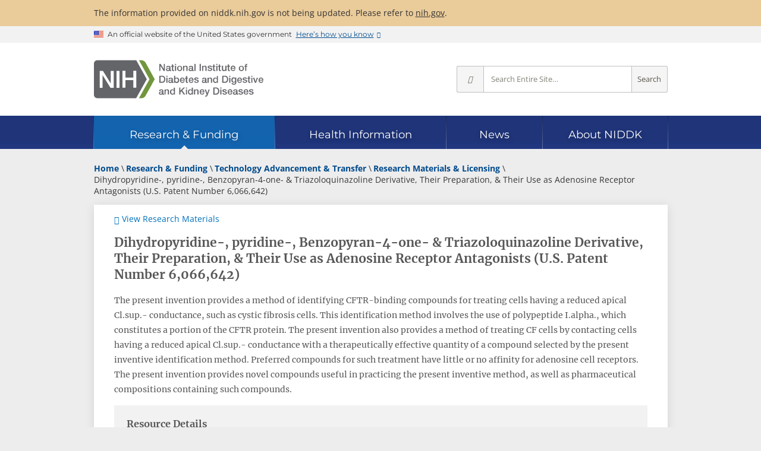

--- FILE ---
content_type: text/html; charset=utf-8
request_url: https://www.niddk.nih.gov/research-funding/technology-advancement-transfer/research-materials-licensing/dihydropyridine-pyridine-benzopyran-triazoloquinazoline?tracking=true
body_size: 211
content:

<!DOCTYPE html>
<html>
<head>
    <meta name="viewport" content="width=device-width" />
    <meta name="robots" content="noindex">
    <title>Dihydropyridine-, pyridine-, Benzopyran-4-one- & Triazoloquinazoline Derivative, Their Preparation, & Their Use as Adenosine Receptor Antagonists (U.S. Patent Number 6,066,642) - NIDDK</title>
    
</head>
<body>
    <div></div>
</body>
</html>
